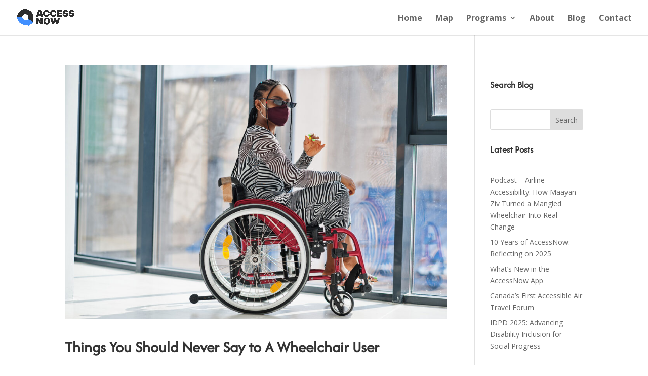

--- FILE ---
content_type: application/javascript
request_url: https://accessnow.com/wp-content/cache/autoptimize/js/autoptimize_single_7051c071eff3b0075c38aaded01dc4b1.js?ver=1.3.12
body_size: 4518
content:
(function($){$(function(){var $locked_containers=[];$('.et_bloom_make_form_visible').removeAttr('style');$('.et_bloom_custom_html_form input[type="radio"], .et_bloom_custom_html_form input[type="checkbox"]').uniform();$('body').on('click','span.et_bloom_close_button',function(){perform_popup_closing($(this).closest('.et_bloom_optin'));return false;});function toggle_checkbox(element,value){$(element).children('i').toggleClass('et_bloom_icon et_bloom_icon_check');}$('body .et_bloom_custom_field_checkbox input[type=checkbox]:checked').each(function(){toggle_checkbox($(this).next('label'));});$('body').on('click','.et_bloom_custom_field_checkbox label',function(){toggle_checkbox(this);});function perform_popup_closing($popup_container){$popup_container.addClass('et_bloom_exit_animation');setTimeout(function(){if($popup_container.hasClass('et_bloom_trigger_click')){$popup_container.removeClass('et_bloom_visible et_bloom_animated et_bloom_exit_animation');}else{$popup_container.remove();}},400);$('body').removeClass('et_bloom_popup_active');}function update_stats_table(type,$this_button){if('logged'===bloomSettings.is_user_logged_in){return;}var $optin_id=typeof $this_button.data('current_optin_id')!=='undefined'?$this_button.data('current_optin_id'):$this_button.data('optin_id'),$page_id=$this_button.data('page_id'),$list_id=$this_button.data('list_id');var cookie='et_bloom_optin_'.concat($optin_id,'_',$list_id,'_',type);if(cookieExists(cookie)){return;}$stats_data=JSON.stringify({'type':type,'optin_id':$optin_id,'page_id':$page_id,'list_id':$list_id});$.ajax({type:'POST',url:bloomSettings.ajaxurl,data:{action:'bloom_handle_stats_adding',stats_data_array:$stats_data,update_stats_nonce:bloomSettings.stats_nonce}}).done(function(){set_cookie(365,cookie.concat('=true'));});}function setCookieExpire(days){var ms=days*24*60*60*1000;var date=new Date();date.setTime(date.getTime()+ms);return"; expires="+date.toUTCString();}function checkCookieValue(cookieName,value){return parseCookies()[cookieName]==value;}function cookieExists(cookie_name){return'undefined'!==typeof parseCookies()[cookie_name];}function parseCookies(){var cookies=document.cookie.split('; ');var ret={};for(var i=cookies.length-1;i>=0;i--){var el=cookies[i].split('=');ret[el[0]]=el[1];}return ret;}function set_cookie($expire,$cookie_content){var $cookie_content=''==$cookie_content?'etBloomCookie=true':$cookie_content;cookieExpire=setCookieExpire($expire);document.cookie=$cookie_content+cookieExpire+"; path=/";}function get_url_parameter(param_name){var page_url=window.location.search.substring(1);var url_variables=page_url.split('&');for(var i=0;i<url_variables.length;i++){var curr_param_name=url_variables[i].split('=');if(curr_param_name[0]==param_name){return curr_param_name[1];}}}function make_popup_visible($popup,$delay,$cookie_exp,$cookie_content){if(!$popup.hasClass('et_bloom_visible')){setTimeout(function(){$popup.addClass('et_bloom_visible et_bloom_animated');$stats_data_container=0!=$popup.find('.et_bloom_custom_html_form').length?$popup.find('.et_bloom_custom_html_form'):$popup.find('.et_bloom_submit_subscription');update_stats_table('imp',$stats_data_container);if(''!=$cookie_exp){set_cookie($cookie_exp,$cookie_content);}if($('.et_bloom_resize').length){$('.et_bloom_resize.et_bloom_visible').each(function(){define_popup_position($(this),true,0);});}display_image($popup);},$delay);}}function display_image($popup){setTimeout(function(){$popup.find('.et_bloom_image').addClass('et_bloom_visible_image');},500);}function auto_popup($current_popup_auto,$delay){var $data_holder=$current_popup_auto.find('.et_bloom_custom_html_form').length?$current_popup_auto.find('.et_bloom_custom_html_form'):$current_popup_auto.find('.et_bloom_submit_subscription'),page_id=$data_holder.data('page_id'),optin_id=$data_holder.data('optin_id'),list_id=$data_holder.data('list_id');if(!$current_popup_auto.hasClass('et_bloom_animated')){var $cookies_expire_auto=$current_popup_auto.data('cookie_duration')?$current_popup_auto.data('cookie_duration'):false,$already_subscribed=checkCookieValue('et_bloom_subscribed_to_'+optin_id+list_id,'true');if(((false!==$cookies_expire_auto&&!checkCookieValue('etBloomCookie_'+optin_id,'true'))||false==$cookies_expire_auto)&&!$already_subscribed){if(false!==$cookies_expire_auto){make_popup_visible($current_popup_auto,$delay,$cookies_expire_auto,'etBloomCookie_'+optin_id+'=true');}else{make_popup_visible($current_popup_auto,$delay,'','');}}}}function scroll_trigger($current_popup_bottom,is_bottom_trigger){var triggered=0,$data_holder=$current_popup_bottom.find('.et_bloom_custom_html_form').length?$current_popup_bottom.find('.et_bloom_custom_html_form'):$current_popup_bottom.find('.et_bloom_submit_subscription'),page_id=$data_holder.data('page_id'),optin_id=$data_holder.data('optin_id');list_id=$data_holder.data('list_id');if(!$current_popup_bottom.hasClass('et_bloom_animated')){var cookies_expire_bottom=$current_popup_bottom.data('cookie_duration')?$current_popup_bottom.data('cookie_duration'):false,$already_subscribed=checkCookieValue('et_bloom_subscribed_to_'+optin_id+list_id,'true');if(true==is_bottom_trigger){var scroll_trigger=$('.et_bloom_bottom_trigger').length?$('.et_bloom_bottom_trigger').offset().top:$(document).height()-500;}else{var scroll_pos=$current_popup_bottom.data('scroll_pos')>100?100:$current_popup_bottom.data('scroll_pos'),scroll_trigger=100==scroll_pos?$(document).height()-50:$(document).height()*scroll_pos/100;}$(window).on('scroll',function(){if(((false!==cookies_expire_bottom&&!checkCookieValue('etBloomCookie_'+optin_id,'true'))||false==cookies_expire_bottom)&&!$already_subscribed){if($(window).scrollTop()+$(window).height()>scroll_trigger){if(0==triggered){if(false!==cookies_expire_bottom){make_popup_visible($current_popup_bottom,0,cookies_expire_bottom,'etBloomCookie_'+optin_id+'=true');}else{make_popup_visible($current_popup_bottom,0,'','');}triggered++;}}}});}}$.fn.isInViewport=function(){var elementTop=$(this).offset().top;var elementBottom=elementTop+$(this).outerHeight()||0;var viewportTop=$(window).scrollTop();var viewportBottom=viewportTop+$(window).height();return elementBottom>viewportTop&&elementTop<viewportBottom;};var $inline_optins=$('.et_bloom_inline_form .et_bloom_submit_subscription, .et_bloom_widget_content .et_bloom_submit_subscription, .et_bloom_custom_html_form');if($inline_optins.length>0){var imp_recorded_count=0;$(window).on('scroll.et_bloom_impressions',function(){$inline_optins.each(function(){if(!$(this).hasClass('et_bloom_impression_recorded')&&$(this).isInViewport()){$(this).addClass('et_bloom_impression_recorded');imp_recorded_count++;update_stats_table('imp',$(this));}});if(imp_recorded_count>=$inline_optins.length){$(window).off('scroll.et_bloom_impressions');}});}if($('.et_bloom_auto_popup').length){$('.et_bloom_auto_popup:not(.et_bloom_visible)').each(function(){var this_el=$(this),delay=''!==this_el.data('delay')?this_el.data('delay')*1000:0;auto_popup(this_el,delay);});}if($('.et_bloom_trigger_bottom').length){$('.et_bloom_trigger_bottom:not(.et_bloom_visible)').each(function(){scroll_trigger($(this),true);});}if($('.et_bloom_scroll').length){$('.et_bloom_scroll:not(.et_bloom_visible)').each(function(){scroll_trigger($(this),false);});}if($('.et_bloom_trigger_click').length){$('.et_bloom_trigger_click:not(.et_bloom_visible)').each(function(){var $this_el=$(this),selector=$this_el.attr('data-trigger_click');if(typeof selector!=='undefined'){$('body').on('click',selector,function(){make_popup_visible($this_el,0,'','');return false;});}});}if($('.et_bloom_trigger_idle').length){$('.et_bloom_trigger_idle:not(.et_bloom_visible)').each(function(){var $this_el=$(this),$data_holder=$this_el.find('.et_bloom_custom_html_form').length?$this_el.find('.et_bloom_custom_html_form'):$this_el.find('.et_bloom_submit_subscription'),page_id=$data_holder.data('page_id'),optin_id=$data_holder.data('optin_id'),list_id=$data_holder.data('list_id');if(!$this_el.hasClass('et_bloom_animated')){var $cookies_expire_idle=$this_el.data('cookie_duration')?$this_el.data('cookie_duration'):false,$already_subscribed=checkCookieValue('et_bloom_subscribed_to_'+optin_id+list_id,'true');$idle_timeout=''!==$this_el.data('idle_timeout')?$this_el.data('idle_timeout')*1000:30000,$delay=0;if(((false!==$cookies_expire_idle&&!checkCookieValue('etBloomCookie_'+optin_id,'true'))||false==$cookies_expire_idle)&&!$already_subscribed){$(document).idleTimer($idle_timeout);$(document).on('idle.idleTimer',function(){if(false!==$cookies_expire_idle){make_popup_visible($this_el,$delay,$cookies_expire_idle,'etBloomCookie_'+optin_id+'=true');}else{make_popup_visible($this_el,$delay,'','');}});}}});}if('true'==get_url_parameter('et_bloom_popup')){$('.et_bloom_after_comment').each(function(){auto_popup($(this),0);});}if($('.et_bloom_after_order').length){$('.et_bloom_after_purchase').each(function(){auto_popup($(this),0);});}if($('.et_bloom_locked_container').length){var $i=0;$('.et_bloom_locked_container').each(function(){var $this_el=$(this),content=$this_el.find('.et_bloom_locked_content'),form=$this_el.find('.et_bloom_locked_form'),page_id=$this_el.data('page_id'),optin_id=$this_el.data('optin_id');$this_el.data('container_id',$i);$locked_containers.push(content);if(checkCookieValue('et_bloom_unlocked'+optin_id+page_id,'true')){content.css({'display':'block'});form.remove();}else{content.remove();update_stats_table('imp',$this_el);}$i++;});}$('body').on('click','.et_bloom_locked_container .et_bloom_submit_subscription',function(){var $current_container=$(this).closest('.et_bloom_locked_container'),container_id=$current_container.data('container_id'),page_id=$current_container.data('page_id'),optin_id=typeof $current_container.data('current_optin_id')!=='undefined'?$current_container.data('current_optin_id'):$current_container.data('optin_id');perform_subscription($(this),$current_container,container_id,page_id,optin_id);return false;});$('body').on('click','.et_bloom_locked_container .et_bloom_custom_html_form input[type="submit"], .et_bloom_locked_container .et_bloom_custom_html_form button[type="submit"]',function(){var current_container=$(this).closest('.et_bloom_locked_container'),container_id=current_container.data('container_id'),page_id=current_container.data('page_id'),optin_id=current_container.data('optin_id');unlock_content(current_container,container_id,page_id,optin_id);});function unlock_content(current_container,container_id,locked_page_id,locked_optin_id){set_cookie(365,'et_bloom_unlocked'+locked_optin_id+locked_page_id+'=true');current_container.find('.et_bloom_locked_form').replaceWith($locked_containers[container_id]);current_container.find('.et_bloom_locked_content').css({'display':'block'});}if($('.et_bloom_below_post').length){if($('body').hasClass('et_pb_pagebuilder_layout')){var bottom_inline=$('.et_bloom_below_post'),divi_container='<div class="et_pb_row"><div class="et_pb_column et_pb_column_4_4"></div></div>';if(bottom_inline.length){var $sections=$('.et_pb_post_content .et_pb_section, .et_pb_fullwidth_post_content .et_pb_section').not('.et_pb_fullwidth_section');if($sections.length===0){$sections=$('.et-l--body .et_pb_section').not('.et_pb_fullwidth_section');}if($sections.length===0){$sections=$('.et_pb_section').not('.et-l--header .et_pb_section').not('.et-l--footer .et_pb_section').not('.et_pb_fullwidth_section');}$sections.last().append(divi_container).find('.et_pb_row').last().find('.et_pb_column').append(bottom_inline);}}}function define_popup_position($this_popup,$just_loaded,$message_space){var this_popup=$this_popup.find('.et_bloom_form_container'),popup_max_height=this_popup.hasClass('et_bloom_popup_container')?$(window).height()-40:$(window).height()-20,real_popup_height=0,percentage=this_popup.parent().hasClass('et_bloom_flyin')?0.03:0.05,percentage=this_popup.hasClass('et_bloom_with_border')?percentage+0.03:percentage,breakout_offset=this_popup.hasClass('breakout_edge')?0.95:1,dashed_offset=this_popup.hasClass('et_bloom_border_dashed')?4:0,form_height=this_popup.find('form').innerHeight()+$message_space,form_add=true==$just_loaded?5:0,is_form_sidebar=false;var previous_css,popup_parent=this_popup.parent(),is_visible=popup_parent.hasClass('et_bloom_visible');if(!is_visible){previous_css=popup_parent.attr('style');popup_parent.css({visibility:'hidden',display:'block'});}this_popup.find('.et_bloom_form_header').css({'height':''});this_popup.find('.et_bloom_form_content').css({'min-height':''});this_popup.find('.et_bloom_form_container_wrapper').css({'height':'','max-height':''});var form_container_wrapper_height=this_popup.find('.et_bloom_form_container_wrapper').height();if(!is_visible){popup_parent.attr('style',previous_css?previous_css:'');}this_popup.find('.et_bloom_form_container_wrapper').css({'max-height':(popup_max_height-20)+'px'});if((768>$('body').outerWidth()+15)||this_popup.hasClass('et_bloom_form_bottom')){if(this_popup.hasClass('et_bloom_form_right')||this_popup.hasClass('et_bloom_form_left')){this_popup.find('.et_bloom_form_header').css({'height':'auto'});}real_popup_height=form_container_wrapper_height+30+form_add;if(this_popup.hasClass('et_bloom_form_right')||this_popup.hasClass('et_bloom_form_left')){this_popup.find('.et_bloom_form_container_wrapper').css({'height':(real_popup_height-30+dashed_offset)+'px'});this_popup.find('.et_bloom_form_content').css({'min-height':''});}}else{real_popup_height=form_container_wrapper_height+30+$message_space;if((this_popup.hasClass('et_bloom_form_right')||this_popup.hasClass('et_bloom_form_left'))&&0!==parseInt(real_popup_height)){is_form_sidebar=true;var text_height=get_popup_text_height(this_popup);if(text_height>real_popup_height){real_popup_height=text_height;}update_popup_elements_height(this_popup,real_popup_height,breakout_offset,dashed_offset);}}if(this_popup.hasClass('et_bloom_popup_container')){var top_position=$(window).height()/2-this_popup.innerHeight()/2;if(0<top_position){this_popup.css({'top':top_position+'px'});}}if(real_popup_height>popup_max_height){this_popup.find('.et_bloom_form_container_wrapper').addClass('et_bloom_vertical_scroll');if(is_form_sidebar){var new_text_height=get_popup_text_height(this_popup);if(new_text_height>real_popup_height){update_popup_elements_height(this_popup,new_text_height,breakout_offset,dashed_offset);}}}else{this_popup.find('.et_bloom_form_container_wrapper').removeClass('et_bloom_vertical_scroll');}if($this_popup.hasClass('et_bloom_popup')){$('body').addClass('et_bloom_popup_active');}}function get_popup_text_height($popup){var $header=$popup.find('.et_bloom_form_header');var height=$popup.find('.et_bloom_form_text').innerHeight()+($header.innerHeight()-$header.height());return height;}function update_popup_elements_height($popup,height,breakout=1,dashed=0){$popup.find('.et_bloom_form_container_wrapper').css({'height':height});$popup.find('.et_bloom_form_header').css({'height':height*breakout-dashed});$popup.find('.et_bloom_form_content').css({'min-height':height-dashed});}$('body').on('click','.et_bloom_submit_subscription:not(.et_bloom_submit_subscription_locked)',function(){perform_subscription($(this),'','','','');return false;});function perform_subscription(this_button,current_container,container_id,locked_page_id,locked_optin_id){var this_form=this_button.parents('form');var list_id=this_button.data('list_id');var account_name=this_button.data('account');var service=this_button.data('service');var name=this_form.find('.et_bloom_subscribe_name input').val();var last_name=undefined!==this_form.find('.et_bloom_subscribe_last input').val()?this_form.find('.et_bloom_subscribe_last input').val():'';var email=this_form.find('.et_bloom_subscribe_email input').val();var page_id=this_button.data('page_id');var optin_id=this_button.data('optin_id');var $popup_container=this_form.closest('.et_bloom_optin');var is_popup=$popup_container.hasClass('et_bloom_popup')||$popup_container.hasClass('et_bloom_flyin');var $success_action_el=this_button.closest('.et_bloom_success_action');var success_action_details=$success_action_el.length>0?$success_action_el.parent().data('success_action_details').split('|'):[];var success_action=2===success_action_details.length?success_action_details[0]:'';var success_action_url=''!==success_action?success_action_details[1]:'';var ip_address=this_button.data('ip_address');var $fields_container=this_form.find('.et_bloom_fields');var $custom_fields=$fields_container.find('.et_bloom_custom_field input[type=text], .et_bloom_checkbox_handle, [data-field_type="radio"], textarea, select');var custom_fields={};var is_valid=true;var et_email_reg_html5=/^[a-zA-Z0-9.!#$%&'*+\/=?^_`{|}~-]+@[a-zA-Z0-9](?:[a-zA-Z0-9-]{0,61}[a-zA-Z0-9])?(?:\.[a-zA-Z0-9](?:[a-zA-Z0-9-]{0,61}[a-zA-Z0-9])?)*$/;this_form.find('.et_bloom_warn_field').removeClass('et_bloom_warn_field');if(this_form.length>0&&typeof this_form[0].reportValidity==='function'){is_valid=this_form[0].reportValidity();}$custom_fields.each(function(){var $this_el=$(this);var $this_wrapper=false;var this_id=$this_el.attr('data-id');var field_type=typeof $this_el.data('field_type')!=='undefined'?$this_el.data('field_type'):'text';if('checkbox'===field_type||'radio'===field_type){$this_wrapper=$this_el.closest('.et_bloom_custom_field');}var this_val=$this_el.val();var required_mark=typeof $this_el.data('required_mark')!=='undefined'?$this_el.data('required_mark'):'not_required';var original_id=typeof $this_el.data('original_id')!=='undefined'?$this_el.data('original_id'):'';var unchecked=false;var default_value;if('radio'===field_type){if(0!==$this_wrapper.find('input[type="radio"]').length){var $firstRadio=$this_wrapper.find('input[type="radio"]').first();required_mark=typeof $firstRadio.data('required_mark')!=='undefined'?$firstRadio.data('required_mark'):'not_required';this_val='';if($this_wrapper.find('input[type="radio"]:checked')){this_val=$this_wrapper.find('input[type="radio"]:checked').val();}}if(!$.isEmptyObject(this_val)){custom_fields[this_id]=this_val;}if(0===$this_wrapper.find('input[type="radio"]:checked').length){unchecked=true;}if(this_val){custom_fields[this_id]=this_val;}}else if('checkbox'===field_type){this_val={};if(0!==$this_wrapper.find('input[type="checkbox"]').length){var $checkboxHandle=$this_wrapper.find('.et_bloom_checkbox_handle');required_mark=typeof $checkboxHandle.data('required_mark')!=='undefined'?$checkboxHandle.data('required_mark'):'not_required';if($this_wrapper.find('input[type="checkbox"]:checked').length>0){$this_wrapper.find('input[type="checkbox"]:checked').each(function(){var field_id=$(this).data('id');this_val[field_id]=$(this).val();});}}if(!$.isEmptyObject(this_val)){custom_fields[this_id]=this_val;}if(0===$this_wrapper.find('input[type="checkbox"]:checked').length){unchecked=true;}}else if('ontraport'===service&&'select'===field_type){var $selected_option=$this_el.find(':selected');custom_fields[this_id]=$selected_option.length>0?$selected_option.data('id'):this_val;}else{custom_fields[this_id]=this_val;}if('required'===required_mark&&(''===this_val||true===unchecked)){if(false===$this_wrapper){$this_el.addClass('et_bloom_warn_field');}else{$this_wrapper.addClass('et_bloom_warn_field');}is_valid=false;}if('email'===field_type){var processed_email=this_val.trim().toLowerCase();var is_valid_email=et_email_reg_html5.test(processed_email);if(''!==processed_email&&!is_valid_email){$this_el.addClass('et_bloom_warn_field');is_valid=false;}}});if(!is_valid){return;}if(''==email){this_form.find('.et_bloom_subscribe_email input').addClass('et_bloom_warn_field');}else{ip_address=ip_address?'true':'false';$subscribe_data=JSON.stringify({'list_id':list_id,'account_name':account_name,'service':service,'name':name,'email':email,'page_id':page_id,'optin_id':optin_id,'last_name':last_name,'ip_address':ip_address});$.ajax({type:'POST',dataType:'json',url:bloomSettings.ajaxurl,data:{action:'bloom_subscribe',subscribe_data_array:$subscribe_data,custom_fields:custom_fields,subscribe_nonce:bloomSettings.subscribe_nonce},beforeSend:function(data){this_button.addClass('et_bloom_button_text_loading');this_button.find('.et_bloom_subscribe_loader').css({'display':'block'});},success:function(data){this_button.removeClass('et_bloom_button_text_loading');this_button.find('.et_bloom_subscribe_loader').css({'display':'none'});if(data){if(''!==current_container&&(data.success||'Invalid email'!==data.error)){unlock_content(current_container,container_id,locked_page_id,locked_optin_id);}else{if(data.error){this_form.find('.et_bloom_error_message').remove();this_form.prepend('<h2 class="et_bloom_error_message">'+data.error+'</h2>');this_form.parent().parent().find('.et_bloom_form_header').addClass('et_bloom_with_error');}if(data.success&&''==current_container){set_cookie(365,'et_bloom_subscribed_to_'+optin_id+list_id+'=true');if(''===success_action||''===success_action_url){this_form.parent().find('.et_bloom_success_message').addClass('et_bloom_animate_message');this_form.parent().find('.et_bloom_success_container').addClass('et_bloom_animate_success');this_form.remove();}else{window.location=success_action_url;}if(is_popup&&$popup_container.hasClass('et_bloom_auto_close')){setTimeout(function(){perform_popup_closing($popup_container);},1400);}}}if(is_popup){define_popup_position($popup_container,false,50);}}}});}}$('body').on('click','.et_bloom_custom_html_form input[type="submit"], .et_bloom_custom_html_form button[type="submit"]',function(){var this_button=$(this),form_container=this_button.closest('.et_bloom_custom_html_form');update_stats_table('con',form_container);});$(window).on('resize',function(){if($('.et_bloom_resize').length){$('.et_bloom_resize').each(function(){define_popup_position($(this),false,0);});}});});})(jQuery)